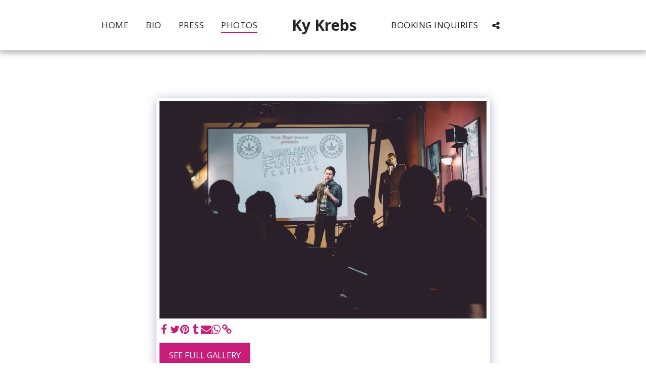

--- FILE ---
content_type: image/svg+xml
request_url: https://images.cdn-files-a.com/ready_uploads/svg/spotify.svg?v=3
body_size: 279
content:
<svg version="1.1" xmlns="http://www.w3.org/2000/svg" width="439" height="512" viewBox="0 0 439 512"><title>spotify</title><path d="M322 345.714c0-8-3.143-11.143-8.572-14.572-36.857-22-79.714-32.857-127.714-32.857-28 0-54.857 3.714-82 9.714-6.572 1.428-12 5.714-12 14.857 0 7.143 5.428 14 14 14 2.572 0 7.143-1.428 10.572-2.286 22.285-4.572 45.715-7.714 69.428-7.714 42 0 81.714 10.286 113.428 29.428 3.428 2 5.714 3.143 9.428 3.143 7.143 0 13.428-5.714 13.428-13.714zM349.428 284.286c0-7.714-2.857-13.143-10-17.428-43.714-26-99.143-40.286-156.571-40.286-36.857 0-62 5.143-86.572 12-9.143 2.571-13.715 8.857-13.715 18.286s7.715 17.143 17.143 17.143c4 0 6.285-1.143 10.572-2.286 20-5.428 44-9.428 71.715-9.428 54.286 0 103.714 14.286 139.428 35.428 3.143 1.714 6.286 3.714 10.857 3.714 9.714 0 17.143-7.714 17.143-17.143zM380.286 213.429c0-10.571-4.572-16-11.428-20-49.428-28.857-117.143-42.285-181.714-42.285-38 0-72.857 4.286-104 13.428-8 2.286-15.428 9.143-15.428 21.143 0 11.714 8.857 20.857 20.572 20.857 4.285 0 8.285-1.429 11.428-2.286 27.715-7.714 57.715-10.572 87.715-10.572 59.428 0 121.143 13.143 160.857 36.857 4 2.286 6.857 3.429 11.428 3.429 10.857 0 20.572-8.572 20.572-20.572zM438.857 256c0 121.143-98.286 219.428-219.429 219.428s-219.429-98.286-219.429-219.429 98.285-219.429 219.429-219.429 219.429 98.286 219.429 219.429z"></path></svg>